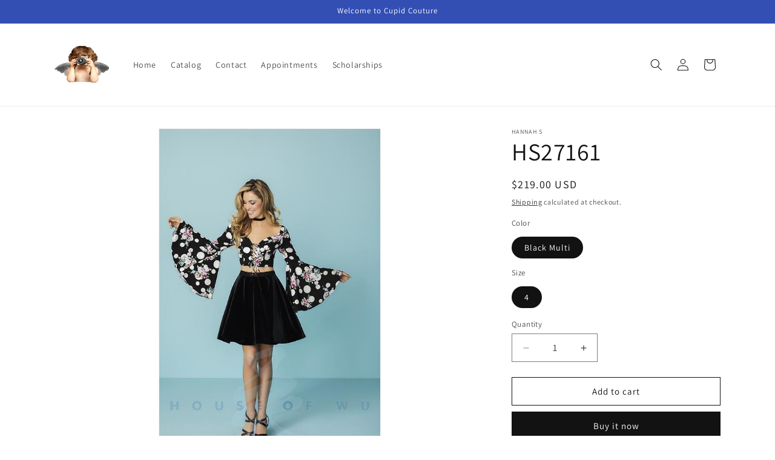

--- FILE ---
content_type: text/javascript; charset=utf-8
request_url: https://cupidcouture.com/products/hs27161.js
body_size: 478
content:
{"id":7964244607251,"title":"HS27161","handle":"hs27161","description":"\u003cp\u003eNew with Tags.\u003c\/p\u003e\n\u003cp\u003eHannah S\u003c\/p\u003e\n\u003cp\u003eSize 4\u003c\/p\u003e\n\u003cp\u003eColor Multi Black\u003c\/p\u003e\n\u003cp\u003e\u003cbr\u003e\u003c\/p\u003e\n\u003cp\u003eTwo-piece style, deep V-neck with Cross front neckline, Bell sleeves. A-line skirt made with velvet and side pockets. Center zipper.\u003c\/p\u003e\n\u003cp\u003e\u003cbr\u003e\u003c\/p\u003e\n\u003cp\u003eShow stopper at your special occasion dance.\u003c\/p\u003e\n\u003cp\u003e‘Bridal and Prom by appointment.\u003c\/p\u003e\n\u003cp\u003e\u003cbr\u003e\u003c\/p\u003e\n\u003cp\u003eNote to buyer, Please Ask questions before your purchase.\u003c\/p\u003e\n\u003cp\u003e\u003cbr\u003e\u003c\/p\u003e\n\u003cp\u003eCupid Couture where we have Beauty4all. 💃🏻👠\u003c\/p\u003e","published_at":"2022-10-17T23:23:54-04:00","created_at":"2022-10-17T23:23:55-04:00","vendor":"Hannah S","type":"Homecoming","tags":[],"price":21900,"price_min":21900,"price_max":21900,"available":true,"price_varies":false,"compare_at_price":null,"compare_at_price_min":0,"compare_at_price_max":0,"compare_at_price_varies":false,"variants":[{"id":44658141266195,"title":"Black Multi \/ 4","option1":"Black Multi","option2":"4","option3":null,"sku":"HS0005","requires_shipping":true,"taxable":true,"featured_image":{"id":39731466207507,"product_id":7964244607251,"position":1,"created_at":"2022-10-17T23:23:55-04:00","updated_at":"2025-03-07T16:23:06-05:00","alt":null,"width":500,"height":750,"src":"https:\/\/cdn.shopify.com\/s\/files\/1\/0556\/0506\/8051\/products\/original_2ea0597b-e9a3-467f-be06-2700fabada58.jpg?v=1741382586","variant_ids":[44658141266195]},"available":true,"name":"HS27161 - Black Multi \/ 4","public_title":"Black Multi \/ 4","options":["Black Multi","4"],"price":21900,"weight":0,"compare_at_price":null,"inventory_management":"shopify","barcode":"41266195","featured_media":{"alt":null,"id":32052601651475,"position":1,"preview_image":{"aspect_ratio":0.667,"height":750,"width":500,"src":"https:\/\/cdn.shopify.com\/s\/files\/1\/0556\/0506\/8051\/products\/original_2ea0597b-e9a3-467f-be06-2700fabada58.jpg?v=1741382586"}},"requires_selling_plan":false,"selling_plan_allocations":[]}],"images":["\/\/cdn.shopify.com\/s\/files\/1\/0556\/0506\/8051\/products\/original_2ea0597b-e9a3-467f-be06-2700fabada58.jpg?v=1741382586"],"featured_image":"\/\/cdn.shopify.com\/s\/files\/1\/0556\/0506\/8051\/products\/original_2ea0597b-e9a3-467f-be06-2700fabada58.jpg?v=1741382586","options":[{"name":"Color","position":1,"values":["Black Multi"]},{"name":"Size","position":2,"values":["4"]}],"url":"\/products\/hs27161","media":[{"alt":null,"id":32052601651475,"position":1,"preview_image":{"aspect_ratio":0.667,"height":750,"width":500,"src":"https:\/\/cdn.shopify.com\/s\/files\/1\/0556\/0506\/8051\/products\/original_2ea0597b-e9a3-467f-be06-2700fabada58.jpg?v=1741382586"},"aspect_ratio":0.667,"height":750,"media_type":"image","src":"https:\/\/cdn.shopify.com\/s\/files\/1\/0556\/0506\/8051\/products\/original_2ea0597b-e9a3-467f-be06-2700fabada58.jpg?v=1741382586","width":500}],"requires_selling_plan":false,"selling_plan_groups":[]}